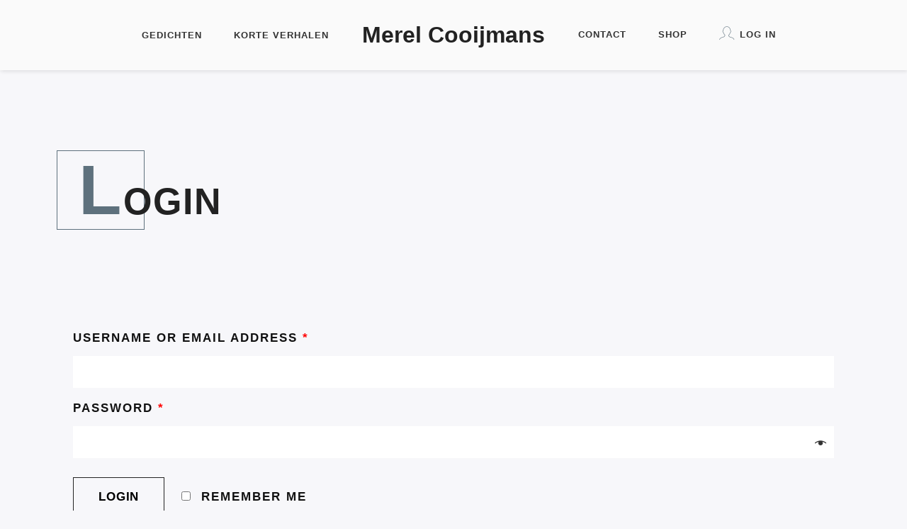

--- FILE ---
content_type: text/css
request_url: https://merelcooijmans.nl/wp-content/themes/odrin-child/style.css?ver=6.0.11
body_size: 250
content:
/*
Theme Name: Odrin Child
Description: A child theme of Odrin Theme
Author: Subsolar Designs
Version: 1.0
Template: odrin
*/

.textwidget input.wpcf7-form-control.wpcf7-submit {
    background-color: #5e717d;
    width: 100%;
    margin-top: -5%;
}
